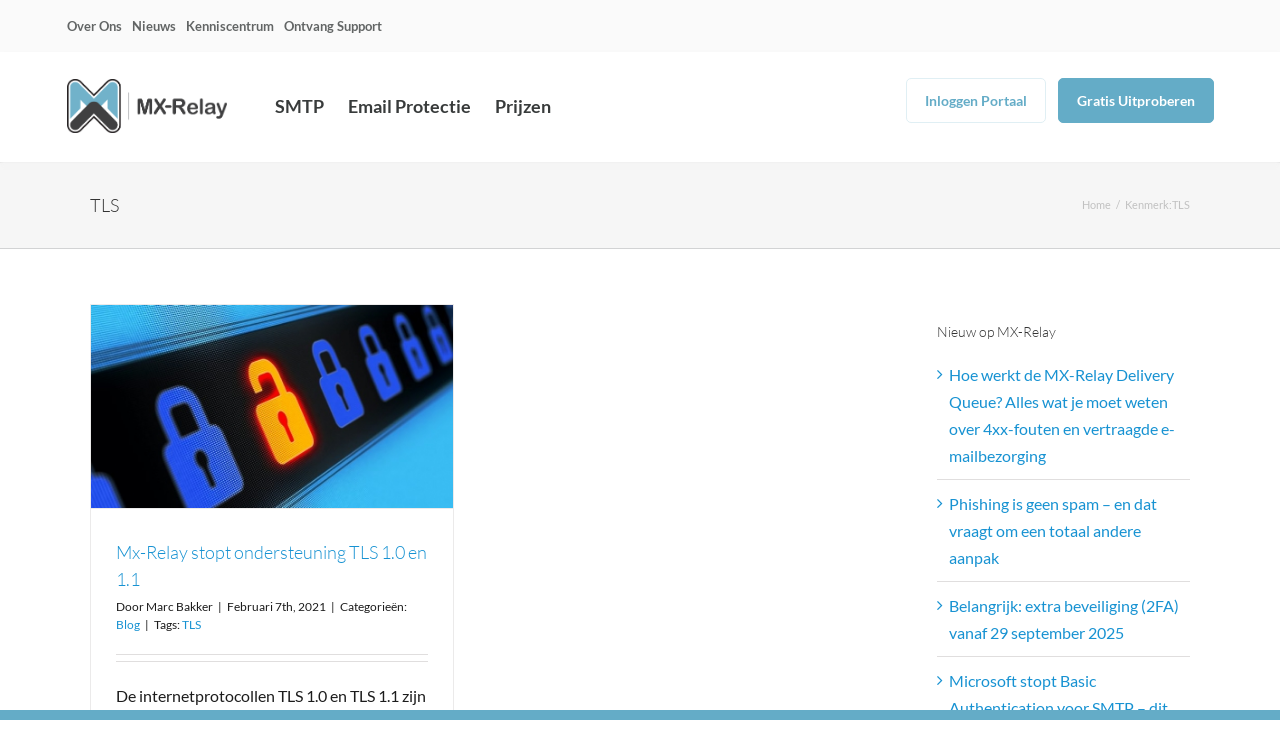

--- FILE ---
content_type: text/plain
request_url: https://www.google-analytics.com/j/collect?v=1&_v=j102&a=1303940291&t=pageview&_s=1&dl=https%3A%2F%2Fwww.mx-relay.com%2Ftag%2Ftls%2F&ul=en-us%40posix&dt=TLS%20%7C%20MX-Relay&sr=1280x720&vp=1280x720&_u=YGBAgAABAAAAAC~&jid=1977548306&gjid=1216252409&cid=222759728.1769244679&tid=UA-55799296-2&_gid=558317201.1769244679&_slc=1&gtm=45He61m0n71MZSL8Hv71528391za200zd71528391&gcd=13l3l3l3l1l1&dma=0&tag_exp=103116026~103200004~104527906~104528501~104684208~104684211~105391253~115616985~115938466~115938469~116682875~117025847~117041587~117099529&z=1825418572
body_size: -450
content:
2,cG-DQJSJX11XH